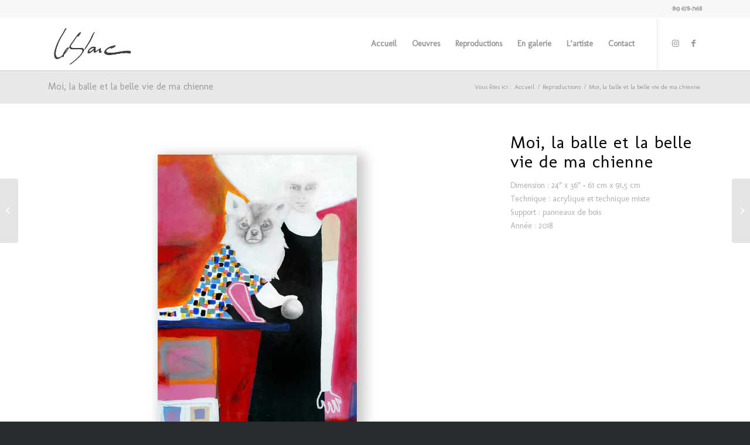

--- FILE ---
content_type: text/html; charset=UTF-8
request_url: https://sylvainleblanc.ca/portfolio-item/moi-la-balle-et-la-belle-vie-de-ma-chienne/
body_size: 10262
content:
<!DOCTYPE html>
<html lang="fr-FR" class="html_stretched responsive av-preloader-disabled  html_header_top html_logo_left html_main_nav_header html_menu_right html_slim html_header_sticky html_header_shrinking_disabled html_header_topbar_active html_mobile_menu_tablet html_header_searchicon_disabled html_content_align_center html_header_unstick_top html_header_stretch_disabled html_minimal_header html_minimal_header_shadow html_elegant-blog html_modern-blog html_av-submenu-hidden html_av-submenu-display-click html_av-overlay-side html_av-overlay-side-classic html_av-submenu-clone html_entry_id_3315 av-cookies-no-cookie-consent av-no-preview av-default-lightbox html_text_menu_active av-mobile-menu-switch-default">
<head>
<meta charset="UTF-8" />


<!-- mobile setting -->
<meta name="viewport" content="width=device-width, initial-scale=1">

<!-- Scripts/CSS and wp_head hook -->
    <style>
        #wpadminbar #wp-admin-bar-p404_free_top_button .ab-icon:before {
            content: "\f103";
            color: red;
            top: 2px;
        }
    </style>
<meta name='robots' content='index, follow, max-image-preview:large, max-snippet:-1, max-video-preview:-1' />
	<style>img:is([sizes="auto" i], [sizes^="auto," i]) { contain-intrinsic-size: 3000px 1500px }</style>
	
	<!-- This site is optimized with the Yoast SEO plugin v24.3 - https://yoast.com/wordpress/plugins/seo/ -->
	<title>Moi, la balle et la belle vie de ma chienne - Sylvain Leblanc Art</title>
	<link rel="canonical" href="http://sylvainleblanc.ca/portfolio-item/moi-la-balle-et-la-belle-vie-de-ma-chienne/" />
	<meta property="og:locale" content="fr_FR" />
	<meta property="og:type" content="article" />
	<meta property="og:title" content="Moi, la balle et la belle vie de ma chienne - Sylvain Leblanc Art" />
	<meta property="og:url" content="http://sylvainleblanc.ca/portfolio-item/moi-la-balle-et-la-belle-vie-de-ma-chienne/" />
	<meta property="og:site_name" content="Sylvain Leblanc Art" />
	<meta property="article:publisher" content="https://www.facebook.com/sylvainleblanc.peintre/" />
	<meta property="article:modified_time" content="2018-07-19T16:41:37+00:00" />
	<meta property="og:image" content="http://sylvainleblanc.ca/wp-leblanc/wp-content/uploads/2018/06/s-leblanc-moi-la-balle-et-la-vie-de-ma-chienne.jpg" />
	<meta property="og:image:width" content="1030" />
	<meta property="og:image:height" content="837" />
	<meta property="og:image:type" content="image/jpeg" />
	<meta name="twitter:card" content="summary_large_image" />
	<meta name="twitter:label1" content="Durée de lecture estimée" />
	<meta name="twitter:data1" content="1 minute" />
	<script type="application/ld+json" class="yoast-schema-graph">{"@context":"https://schema.org","@graph":[{"@type":"WebPage","@id":"http://sylvainleblanc.ca/portfolio-item/moi-la-balle-et-la-belle-vie-de-ma-chienne/","url":"http://sylvainleblanc.ca/portfolio-item/moi-la-balle-et-la-belle-vie-de-ma-chienne/","name":"Moi, la balle et la belle vie de ma chienne - Sylvain Leblanc Art","isPartOf":{"@id":"https://sylvainleblanc.ca/#website"},"primaryImageOfPage":{"@id":"http://sylvainleblanc.ca/portfolio-item/moi-la-balle-et-la-belle-vie-de-ma-chienne/#primaryimage"},"image":{"@id":"http://sylvainleblanc.ca/portfolio-item/moi-la-balle-et-la-belle-vie-de-ma-chienne/#primaryimage"},"thumbnailUrl":"https://sylvainleblanc.ca/wp-leblanc/wp-content/uploads/2018/06/s-leblanc-moi-la-balle-et-la-vie-de-ma-chienne.jpg","datePublished":"2018-06-09T17:57:15+00:00","dateModified":"2018-07-19T16:41:37+00:00","breadcrumb":{"@id":"http://sylvainleblanc.ca/portfolio-item/moi-la-balle-et-la-belle-vie-de-ma-chienne/#breadcrumb"},"inLanguage":"fr-FR","potentialAction":[{"@type":"ReadAction","target":["http://sylvainleblanc.ca/portfolio-item/moi-la-balle-et-la-belle-vie-de-ma-chienne/"]}]},{"@type":"ImageObject","inLanguage":"fr-FR","@id":"http://sylvainleblanc.ca/portfolio-item/moi-la-balle-et-la-belle-vie-de-ma-chienne/#primaryimage","url":"https://sylvainleblanc.ca/wp-leblanc/wp-content/uploads/2018/06/s-leblanc-moi-la-balle-et-la-vie-de-ma-chienne.jpg","contentUrl":"https://sylvainleblanc.ca/wp-leblanc/wp-content/uploads/2018/06/s-leblanc-moi-la-balle-et-la-vie-de-ma-chienne.jpg","width":1030,"height":837,"caption":"Sylvain Leblanc, artiste peintre figuratif abstrait. Canton-de-l'Est, Québec, Canada. Titre : Titre : Moi, la balle et la belle vie de ma chienne"},{"@type":"BreadcrumbList","@id":"http://sylvainleblanc.ca/portfolio-item/moi-la-balle-et-la-belle-vie-de-ma-chienne/#breadcrumb","itemListElement":[{"@type":"ListItem","position":1,"name":"Accueil","item":"https://sylvainleblanc.ca/"},{"@type":"ListItem","position":2,"name":"Moi, la balle et la belle vie de ma chienne"}]},{"@type":"WebSite","@id":"https://sylvainleblanc.ca/#website","url":"https://sylvainleblanc.ca/","name":"Leblanc Art","description":"Sylvain Leblanc peintre","potentialAction":[{"@type":"SearchAction","target":{"@type":"EntryPoint","urlTemplate":"https://sylvainleblanc.ca/?s={search_term_string}"},"query-input":{"@type":"PropertyValueSpecification","valueRequired":true,"valueName":"search_term_string"}}],"inLanguage":"fr-FR"}]}</script>
	<!-- / Yoast SEO plugin. -->



<link rel="alternate" type="application/rss+xml" title="Sylvain Leblanc Art &raquo; Flux" href="https://sylvainleblanc.ca/feed/" />
<link rel="alternate" type="application/rss+xml" title="Sylvain Leblanc Art &raquo; Flux des commentaires" href="https://sylvainleblanc.ca/comments/feed/" />

<!-- google webfont font replacement -->

			
			<style id='wp-emoji-styles-inline-css' type='text/css'>

	img.wp-smiley, img.emoji {
		display: inline !important;
		border: none !important;
		box-shadow: none !important;
		height: 1em !important;
		width: 1em !important;
		margin: 0 0.07em !important;
		vertical-align: -0.1em !important;
		background: none !important;
		padding: 0 !important;
	}
</style>
<link rel='stylesheet' id='wp-block-library-css' href='https://sylvainleblanc.ca/wp-leblanc/wp-includes/css/dist/block-library/style.min.css?ver=6.7.4' type='text/css' media='all' />
<style id='global-styles-inline-css' type='text/css'>
:root{--wp--preset--aspect-ratio--square: 1;--wp--preset--aspect-ratio--4-3: 4/3;--wp--preset--aspect-ratio--3-4: 3/4;--wp--preset--aspect-ratio--3-2: 3/2;--wp--preset--aspect-ratio--2-3: 2/3;--wp--preset--aspect-ratio--16-9: 16/9;--wp--preset--aspect-ratio--9-16: 9/16;--wp--preset--color--black: #000000;--wp--preset--color--cyan-bluish-gray: #abb8c3;--wp--preset--color--white: #ffffff;--wp--preset--color--pale-pink: #f78da7;--wp--preset--color--vivid-red: #cf2e2e;--wp--preset--color--luminous-vivid-orange: #ff6900;--wp--preset--color--luminous-vivid-amber: #fcb900;--wp--preset--color--light-green-cyan: #7bdcb5;--wp--preset--color--vivid-green-cyan: #00d084;--wp--preset--color--pale-cyan-blue: #8ed1fc;--wp--preset--color--vivid-cyan-blue: #0693e3;--wp--preset--color--vivid-purple: #9b51e0;--wp--preset--color--metallic-red: #b02b2c;--wp--preset--color--maximum-yellow-red: #edae44;--wp--preset--color--yellow-sun: #eeee22;--wp--preset--color--palm-leaf: #83a846;--wp--preset--color--aero: #7bb0e7;--wp--preset--color--old-lavender: #745f7e;--wp--preset--color--steel-teal: #5f8789;--wp--preset--color--raspberry-pink: #d65799;--wp--preset--color--medium-turquoise: #4ecac2;--wp--preset--gradient--vivid-cyan-blue-to-vivid-purple: linear-gradient(135deg,rgba(6,147,227,1) 0%,rgb(155,81,224) 100%);--wp--preset--gradient--light-green-cyan-to-vivid-green-cyan: linear-gradient(135deg,rgb(122,220,180) 0%,rgb(0,208,130) 100%);--wp--preset--gradient--luminous-vivid-amber-to-luminous-vivid-orange: linear-gradient(135deg,rgba(252,185,0,1) 0%,rgba(255,105,0,1) 100%);--wp--preset--gradient--luminous-vivid-orange-to-vivid-red: linear-gradient(135deg,rgba(255,105,0,1) 0%,rgb(207,46,46) 100%);--wp--preset--gradient--very-light-gray-to-cyan-bluish-gray: linear-gradient(135deg,rgb(238,238,238) 0%,rgb(169,184,195) 100%);--wp--preset--gradient--cool-to-warm-spectrum: linear-gradient(135deg,rgb(74,234,220) 0%,rgb(151,120,209) 20%,rgb(207,42,186) 40%,rgb(238,44,130) 60%,rgb(251,105,98) 80%,rgb(254,248,76) 100%);--wp--preset--gradient--blush-light-purple: linear-gradient(135deg,rgb(255,206,236) 0%,rgb(152,150,240) 100%);--wp--preset--gradient--blush-bordeaux: linear-gradient(135deg,rgb(254,205,165) 0%,rgb(254,45,45) 50%,rgb(107,0,62) 100%);--wp--preset--gradient--luminous-dusk: linear-gradient(135deg,rgb(255,203,112) 0%,rgb(199,81,192) 50%,rgb(65,88,208) 100%);--wp--preset--gradient--pale-ocean: linear-gradient(135deg,rgb(255,245,203) 0%,rgb(182,227,212) 50%,rgb(51,167,181) 100%);--wp--preset--gradient--electric-grass: linear-gradient(135deg,rgb(202,248,128) 0%,rgb(113,206,126) 100%);--wp--preset--gradient--midnight: linear-gradient(135deg,rgb(2,3,129) 0%,rgb(40,116,252) 100%);--wp--preset--font-size--small: 1rem;--wp--preset--font-size--medium: 1.125rem;--wp--preset--font-size--large: 1.75rem;--wp--preset--font-size--x-large: clamp(1.75rem, 3vw, 2.25rem);--wp--preset--spacing--20: 0.44rem;--wp--preset--spacing--30: 0.67rem;--wp--preset--spacing--40: 1rem;--wp--preset--spacing--50: 1.5rem;--wp--preset--spacing--60: 2.25rem;--wp--preset--spacing--70: 3.38rem;--wp--preset--spacing--80: 5.06rem;--wp--preset--shadow--natural: 6px 6px 9px rgba(0, 0, 0, 0.2);--wp--preset--shadow--deep: 12px 12px 50px rgba(0, 0, 0, 0.4);--wp--preset--shadow--sharp: 6px 6px 0px rgba(0, 0, 0, 0.2);--wp--preset--shadow--outlined: 6px 6px 0px -3px rgba(255, 255, 255, 1), 6px 6px rgba(0, 0, 0, 1);--wp--preset--shadow--crisp: 6px 6px 0px rgba(0, 0, 0, 1);}:root { --wp--style--global--content-size: 800px;--wp--style--global--wide-size: 1130px; }:where(body) { margin: 0; }.wp-site-blocks > .alignleft { float: left; margin-right: 2em; }.wp-site-blocks > .alignright { float: right; margin-left: 2em; }.wp-site-blocks > .aligncenter { justify-content: center; margin-left: auto; margin-right: auto; }:where(.is-layout-flex){gap: 0.5em;}:where(.is-layout-grid){gap: 0.5em;}.is-layout-flow > .alignleft{float: left;margin-inline-start: 0;margin-inline-end: 2em;}.is-layout-flow > .alignright{float: right;margin-inline-start: 2em;margin-inline-end: 0;}.is-layout-flow > .aligncenter{margin-left: auto !important;margin-right: auto !important;}.is-layout-constrained > .alignleft{float: left;margin-inline-start: 0;margin-inline-end: 2em;}.is-layout-constrained > .alignright{float: right;margin-inline-start: 2em;margin-inline-end: 0;}.is-layout-constrained > .aligncenter{margin-left: auto !important;margin-right: auto !important;}.is-layout-constrained > :where(:not(.alignleft):not(.alignright):not(.alignfull)){max-width: var(--wp--style--global--content-size);margin-left: auto !important;margin-right: auto !important;}.is-layout-constrained > .alignwide{max-width: var(--wp--style--global--wide-size);}body .is-layout-flex{display: flex;}.is-layout-flex{flex-wrap: wrap;align-items: center;}.is-layout-flex > :is(*, div){margin: 0;}body .is-layout-grid{display: grid;}.is-layout-grid > :is(*, div){margin: 0;}body{padding-top: 0px;padding-right: 0px;padding-bottom: 0px;padding-left: 0px;}a:where(:not(.wp-element-button)){text-decoration: underline;}:root :where(.wp-element-button, .wp-block-button__link){background-color: #32373c;border-width: 0;color: #fff;font-family: inherit;font-size: inherit;line-height: inherit;padding: calc(0.667em + 2px) calc(1.333em + 2px);text-decoration: none;}.has-black-color{color: var(--wp--preset--color--black) !important;}.has-cyan-bluish-gray-color{color: var(--wp--preset--color--cyan-bluish-gray) !important;}.has-white-color{color: var(--wp--preset--color--white) !important;}.has-pale-pink-color{color: var(--wp--preset--color--pale-pink) !important;}.has-vivid-red-color{color: var(--wp--preset--color--vivid-red) !important;}.has-luminous-vivid-orange-color{color: var(--wp--preset--color--luminous-vivid-orange) !important;}.has-luminous-vivid-amber-color{color: var(--wp--preset--color--luminous-vivid-amber) !important;}.has-light-green-cyan-color{color: var(--wp--preset--color--light-green-cyan) !important;}.has-vivid-green-cyan-color{color: var(--wp--preset--color--vivid-green-cyan) !important;}.has-pale-cyan-blue-color{color: var(--wp--preset--color--pale-cyan-blue) !important;}.has-vivid-cyan-blue-color{color: var(--wp--preset--color--vivid-cyan-blue) !important;}.has-vivid-purple-color{color: var(--wp--preset--color--vivid-purple) !important;}.has-metallic-red-color{color: var(--wp--preset--color--metallic-red) !important;}.has-maximum-yellow-red-color{color: var(--wp--preset--color--maximum-yellow-red) !important;}.has-yellow-sun-color{color: var(--wp--preset--color--yellow-sun) !important;}.has-palm-leaf-color{color: var(--wp--preset--color--palm-leaf) !important;}.has-aero-color{color: var(--wp--preset--color--aero) !important;}.has-old-lavender-color{color: var(--wp--preset--color--old-lavender) !important;}.has-steel-teal-color{color: var(--wp--preset--color--steel-teal) !important;}.has-raspberry-pink-color{color: var(--wp--preset--color--raspberry-pink) !important;}.has-medium-turquoise-color{color: var(--wp--preset--color--medium-turquoise) !important;}.has-black-background-color{background-color: var(--wp--preset--color--black) !important;}.has-cyan-bluish-gray-background-color{background-color: var(--wp--preset--color--cyan-bluish-gray) !important;}.has-white-background-color{background-color: var(--wp--preset--color--white) !important;}.has-pale-pink-background-color{background-color: var(--wp--preset--color--pale-pink) !important;}.has-vivid-red-background-color{background-color: var(--wp--preset--color--vivid-red) !important;}.has-luminous-vivid-orange-background-color{background-color: var(--wp--preset--color--luminous-vivid-orange) !important;}.has-luminous-vivid-amber-background-color{background-color: var(--wp--preset--color--luminous-vivid-amber) !important;}.has-light-green-cyan-background-color{background-color: var(--wp--preset--color--light-green-cyan) !important;}.has-vivid-green-cyan-background-color{background-color: var(--wp--preset--color--vivid-green-cyan) !important;}.has-pale-cyan-blue-background-color{background-color: var(--wp--preset--color--pale-cyan-blue) !important;}.has-vivid-cyan-blue-background-color{background-color: var(--wp--preset--color--vivid-cyan-blue) !important;}.has-vivid-purple-background-color{background-color: var(--wp--preset--color--vivid-purple) !important;}.has-metallic-red-background-color{background-color: var(--wp--preset--color--metallic-red) !important;}.has-maximum-yellow-red-background-color{background-color: var(--wp--preset--color--maximum-yellow-red) !important;}.has-yellow-sun-background-color{background-color: var(--wp--preset--color--yellow-sun) !important;}.has-palm-leaf-background-color{background-color: var(--wp--preset--color--palm-leaf) !important;}.has-aero-background-color{background-color: var(--wp--preset--color--aero) !important;}.has-old-lavender-background-color{background-color: var(--wp--preset--color--old-lavender) !important;}.has-steel-teal-background-color{background-color: var(--wp--preset--color--steel-teal) !important;}.has-raspberry-pink-background-color{background-color: var(--wp--preset--color--raspberry-pink) !important;}.has-medium-turquoise-background-color{background-color: var(--wp--preset--color--medium-turquoise) !important;}.has-black-border-color{border-color: var(--wp--preset--color--black) !important;}.has-cyan-bluish-gray-border-color{border-color: var(--wp--preset--color--cyan-bluish-gray) !important;}.has-white-border-color{border-color: var(--wp--preset--color--white) !important;}.has-pale-pink-border-color{border-color: var(--wp--preset--color--pale-pink) !important;}.has-vivid-red-border-color{border-color: var(--wp--preset--color--vivid-red) !important;}.has-luminous-vivid-orange-border-color{border-color: var(--wp--preset--color--luminous-vivid-orange) !important;}.has-luminous-vivid-amber-border-color{border-color: var(--wp--preset--color--luminous-vivid-amber) !important;}.has-light-green-cyan-border-color{border-color: var(--wp--preset--color--light-green-cyan) !important;}.has-vivid-green-cyan-border-color{border-color: var(--wp--preset--color--vivid-green-cyan) !important;}.has-pale-cyan-blue-border-color{border-color: var(--wp--preset--color--pale-cyan-blue) !important;}.has-vivid-cyan-blue-border-color{border-color: var(--wp--preset--color--vivid-cyan-blue) !important;}.has-vivid-purple-border-color{border-color: var(--wp--preset--color--vivid-purple) !important;}.has-metallic-red-border-color{border-color: var(--wp--preset--color--metallic-red) !important;}.has-maximum-yellow-red-border-color{border-color: var(--wp--preset--color--maximum-yellow-red) !important;}.has-yellow-sun-border-color{border-color: var(--wp--preset--color--yellow-sun) !important;}.has-palm-leaf-border-color{border-color: var(--wp--preset--color--palm-leaf) !important;}.has-aero-border-color{border-color: var(--wp--preset--color--aero) !important;}.has-old-lavender-border-color{border-color: var(--wp--preset--color--old-lavender) !important;}.has-steel-teal-border-color{border-color: var(--wp--preset--color--steel-teal) !important;}.has-raspberry-pink-border-color{border-color: var(--wp--preset--color--raspberry-pink) !important;}.has-medium-turquoise-border-color{border-color: var(--wp--preset--color--medium-turquoise) !important;}.has-vivid-cyan-blue-to-vivid-purple-gradient-background{background: var(--wp--preset--gradient--vivid-cyan-blue-to-vivid-purple) !important;}.has-light-green-cyan-to-vivid-green-cyan-gradient-background{background: var(--wp--preset--gradient--light-green-cyan-to-vivid-green-cyan) !important;}.has-luminous-vivid-amber-to-luminous-vivid-orange-gradient-background{background: var(--wp--preset--gradient--luminous-vivid-amber-to-luminous-vivid-orange) !important;}.has-luminous-vivid-orange-to-vivid-red-gradient-background{background: var(--wp--preset--gradient--luminous-vivid-orange-to-vivid-red) !important;}.has-very-light-gray-to-cyan-bluish-gray-gradient-background{background: var(--wp--preset--gradient--very-light-gray-to-cyan-bluish-gray) !important;}.has-cool-to-warm-spectrum-gradient-background{background: var(--wp--preset--gradient--cool-to-warm-spectrum) !important;}.has-blush-light-purple-gradient-background{background: var(--wp--preset--gradient--blush-light-purple) !important;}.has-blush-bordeaux-gradient-background{background: var(--wp--preset--gradient--blush-bordeaux) !important;}.has-luminous-dusk-gradient-background{background: var(--wp--preset--gradient--luminous-dusk) !important;}.has-pale-ocean-gradient-background{background: var(--wp--preset--gradient--pale-ocean) !important;}.has-electric-grass-gradient-background{background: var(--wp--preset--gradient--electric-grass) !important;}.has-midnight-gradient-background{background: var(--wp--preset--gradient--midnight) !important;}.has-small-font-size{font-size: var(--wp--preset--font-size--small) !important;}.has-medium-font-size{font-size: var(--wp--preset--font-size--medium) !important;}.has-large-font-size{font-size: var(--wp--preset--font-size--large) !important;}.has-x-large-font-size{font-size: var(--wp--preset--font-size--x-large) !important;}
:where(.wp-block-post-template.is-layout-flex){gap: 1.25em;}:where(.wp-block-post-template.is-layout-grid){gap: 1.25em;}
:where(.wp-block-columns.is-layout-flex){gap: 2em;}:where(.wp-block-columns.is-layout-grid){gap: 2em;}
:root :where(.wp-block-pullquote){font-size: 1.5em;line-height: 1.6;}
</style>
<link data-minify="1" rel='stylesheet' id='avia-merged-styles-css' href='https://sylvainleblanc.ca/wp-leblanc/wp-content/cache/min/1/wp-leblanc/wp-content/uploads/dynamic_avia/avia-merged-styles-609b45a1122e74de38073e1aaa8fbb70---679b979f6a8c5.css?ver=1760039736' type='text/css' media='all' />
<link data-minify="1" rel='stylesheet' id='avia-single-post-3315-css' href='https://sylvainleblanc.ca/wp-leblanc/wp-content/cache/min/1/wp-leblanc/wp-content/uploads/dynamic_avia/avia_posts_css/post-3315.css?ver=1760340420' type='text/css' media='all' />



<link rel="https://api.w.org/" href="https://sylvainleblanc.ca/wp-json/" /><link rel="alternate" title="JSON" type="application/json" href="https://sylvainleblanc.ca/wp-json/wp/v2/portfolio/3315" /><link rel="EditURI" type="application/rsd+xml" title="RSD" href="https://sylvainleblanc.ca/wp-leblanc/xmlrpc.php?rsd" />
<meta name="generator" content="WordPress 6.7.4" />
<link rel='shortlink' href='https://sylvainleblanc.ca/?p=3315' />
<link rel="alternate" title="oEmbed (JSON)" type="application/json+oembed" href="https://sylvainleblanc.ca/wp-json/oembed/1.0/embed?url=https%3A%2F%2Fsylvainleblanc.ca%2Fportfolio-item%2Fmoi-la-balle-et-la-belle-vie-de-ma-chienne%2F" />
<link rel="alternate" title="oEmbed (XML)" type="text/xml+oembed" href="https://sylvainleblanc.ca/wp-json/oembed/1.0/embed?url=https%3A%2F%2Fsylvainleblanc.ca%2Fportfolio-item%2Fmoi-la-balle-et-la-belle-vie-de-ma-chienne%2F&#038;format=xml" />
<link rel="profile" href="https://gmpg.org/xfn/11" />
<link rel="alternate" type="application/rss+xml" title="Sylvain Leblanc Art RSS2 Feed" href="https://sylvainleblanc.ca/feed/" />
<link rel="pingback" href="https://sylvainleblanc.ca/wp-leblanc/xmlrpc.php" />
<!--[if lt IE 9]><script src="https://sylvainleblanc.ca/wp-leblanc/wp-content/themes/enfold/js/html5shiv.js"></script><![endif]-->
<link rel="icon" href="https://sylvainleblanc.ca/wp-leblanc/wp-content/uploads/2018/06/signature_leblanc-noir-favi.gif" type="image/gif">

<!-- To speed up the rendering and to display the site as fast as possible to the user we include some styles and scripts for above the fold content inline -->
<style type="text/css">
		@font-face {font-family: 'entypo-fontello'; font-weight: normal; font-style: normal; font-display: auto;
		src: url('https://sylvainleblanc.ca/wp-leblanc/wp-content/themes/enfold/config-templatebuilder/avia-template-builder/assets/fonts/entypo-fontello.woff2') format('woff2'),
		url('https://sylvainleblanc.ca/wp-leblanc/wp-content/themes/enfold/config-templatebuilder/avia-template-builder/assets/fonts/entypo-fontello.woff') format('woff'),
		url('https://sylvainleblanc.ca/wp-leblanc/wp-content/themes/enfold/config-templatebuilder/avia-template-builder/assets/fonts/entypo-fontello.ttf') format('truetype'),
		url('https://sylvainleblanc.ca/wp-leblanc/wp-content/themes/enfold/config-templatebuilder/avia-template-builder/assets/fonts/entypo-fontello.svg#entypo-fontello') format('svg'),
		url('https://sylvainleblanc.ca/wp-leblanc/wp-content/themes/enfold/config-templatebuilder/avia-template-builder/assets/fonts/entypo-fontello.eot'),
		url('https://sylvainleblanc.ca/wp-leblanc/wp-content/themes/enfold/config-templatebuilder/avia-template-builder/assets/fonts/entypo-fontello.eot?#iefix') format('embedded-opentype');
		} #top .avia-font-entypo-fontello, body .avia-font-entypo-fontello, html body [data-av_iconfont='entypo-fontello']:before{ font-family: 'entypo-fontello'; }
		</style>

<!--
Debugging Info for Theme support: 

Theme: Enfold
Version: 6.0.9
Installed: enfold
AviaFramework Version: 5.6
AviaBuilder Version: 5.3
aviaElementManager Version: 1.0.1
- - - - - - - - - - -
ChildTheme: Sylvain Leblanc Art
ChildTheme Version: 0.0.1
ChildTheme Installed: enfold

- - - - - - - - - - -
ML:512-PU:39-PLA:7
WP:6.7.4
Compress: CSS:all theme files - JS:all theme files
Updates: disabled
PLAu:6
--><noscript><style id="rocket-lazyload-nojs-css">.rll-youtube-player, [data-lazy-src]{display:none !important;}</style></noscript>
</head>

<body id="top" class="portfolio-template-default single single-portfolio postid-3315 stretched rtl_columns av-curtain-numeric molengo  post-type-portfolio portfolio_entries-peinture-2018" itemscope="itemscope" itemtype="https://schema.org/WebPage" >

	
	<div id='wrap_all'>

	
<header id='header' class='all_colors header_color light_bg_color  av_header_top av_logo_left av_main_nav_header av_menu_right av_slim av_header_sticky av_header_shrinking_disabled av_header_stretch_disabled av_mobile_menu_tablet av_header_searchicon_disabled av_header_unstick_top av_minimal_header av_minimal_header_shadow av_bottom_nav_disabled  av_alternate_logo_active av_header_border_disabled'  data-av_shrink_factor='50' role="banner" itemscope="itemscope" itemtype="https://schema.org/WPHeader" >

		<div id='header_meta' class='container_wrap container_wrap_meta  av_icon_active_main av_phone_active_right av_extra_header_active av_entry_id_3315'>

			      <div class='container'>
			      <div class='phone-info '><div>819 678-7168</div></div>			      </div>
		</div>

		<div  id='header_main' class='container_wrap container_wrap_logo'>

        <div class='container av-logo-container'><div class='inner-container'><span class='logo avia-standard-logo'><a href='https://sylvainleblanc.ca/' class='' aria-label='Sylvain Leblanc, artiste peintre figuratif abstrait. Canton-de-l&rsquo;Est, Québec, Canada. Signature « Leblanc »' title='Sylvain Leblanc, artiste peintre figuratif abstrait. Canton-de-l&rsquo;Est, Québec, Canada. Signature « Leblanc »'><img src="data:image/svg+xml,%3Csvg%20xmlns='http://www.w3.org/2000/svg'%20viewBox='0%200%20300%20100'%3E%3C/svg%3E" height="100" width="300" alt='Sylvain Leblanc Art' title='Sylvain Leblanc, artiste peintre figuratif abstrait. Canton-de-l&rsquo;Est, Québec, Canada. Signature « Leblanc »' data-lazy-src="https://sylvainleblanc.ca/wp-leblanc/wp-content/uploads/2018/06/signature_leblanc-noir-heading.png" /><noscript><img src="https://sylvainleblanc.ca/wp-leblanc/wp-content/uploads/2018/06/signature_leblanc-noir-heading.png" height="100" width="300" alt='Sylvain Leblanc Art' title='Sylvain Leblanc, artiste peintre figuratif abstrait. Canton-de-l&rsquo;Est, Québec, Canada. Signature « Leblanc »' /></noscript></a></span><nav class='main_menu' data-selectname='Sélectionner une page'  role="navigation" itemscope="itemscope" itemtype="https://schema.org/SiteNavigationElement" ><div class="avia-menu av-main-nav-wrap av_menu_icon_beside"><ul role="menu" class="menu av-main-nav" id="avia-menu"><li role="menuitem" id="menu-item-3248" class="menu-item menu-item-type-post_type menu-item-object-page menu-item-home menu-item-top-level menu-item-top-level-1"><a href="https://sylvainleblanc.ca/" itemprop="url" tabindex="0"><span class="avia-bullet"></span><span class="avia-menu-text">Accueil</span><span class="avia-menu-fx"><span class="avia-arrow-wrap"><span class="avia-arrow"></span></span></span></a></li>
<li role="menuitem" id="menu-item-3434" class="menu-item menu-item-type-custom menu-item-object-custom menu-item-has-children menu-item-top-level menu-item-top-level-2"><a href="#" itemprop="url" tabindex="0"><span class="avia-bullet"></span><span class="avia-menu-text">Oeuvres</span><span class="avia-menu-fx"><span class="avia-arrow-wrap"><span class="avia-arrow"></span></span></span></a>


<ul class="sub-menu">
	<li role="menuitem" id="menu-item-4587" class="menu-item menu-item-type-post_type menu-item-object-page"><a href="https://sylvainleblanc.ca/2025-2/" itemprop="url" tabindex="0"><span class="avia-bullet"></span><span class="avia-menu-text">2025</span></a></li>
	<li role="menuitem" id="menu-item-4489" class="menu-item menu-item-type-post_type menu-item-object-page"><a href="https://sylvainleblanc.ca/2024-2/" itemprop="url" tabindex="0"><span class="avia-bullet"></span><span class="avia-menu-text">2024</span></a></li>
	<li role="menuitem" id="menu-item-4432" class="menu-item menu-item-type-post_type menu-item-object-page"><a href="https://sylvainleblanc.ca/2023-2/" itemprop="url" tabindex="0"><span class="avia-bullet"></span><span class="avia-menu-text">2023</span></a></li>
	<li role="menuitem" id="menu-item-4325" class="menu-item menu-item-type-post_type menu-item-object-page"><a href="https://sylvainleblanc.ca/2022-2/" itemprop="url" tabindex="0"><span class="avia-bullet"></span><span class="avia-menu-text">2022</span></a></li>
	<li role="menuitem" id="menu-item-4111" class="menu-item menu-item-type-post_type menu-item-object-page"><a href="https://sylvainleblanc.ca/2021-2/" itemprop="url" tabindex="0"><span class="avia-bullet"></span><span class="avia-menu-text">2021</span></a></li>
	<li role="menuitem" id="menu-item-3781" class="menu-item menu-item-type-post_type menu-item-object-page"><a href="https://sylvainleblanc.ca/2020-2/" itemprop="url" tabindex="0"><span class="avia-bullet"></span><span class="avia-menu-text">2020</span></a></li>
	<li role="menuitem" id="menu-item-3612" class="menu-item menu-item-type-post_type menu-item-object-page"><a href="https://sylvainleblanc.ca/figuratif-abstrait-art-peintures-painting-quebec-canada-galerie-gallery-leblanc-oeuvres-2019/" itemprop="url" tabindex="0"><span class="avia-bullet"></span><span class="avia-menu-text">2019</span></a></li>
	<li role="menuitem" id="menu-item-3392" class="menu-item menu-item-type-post_type menu-item-object-page"><a title="Sylvain Leblanc 2018" href="https://sylvainleblanc.ca/figuratif-abstrait-art-peintures-painting-quebec-canada-galerie-gallery-leblanc-oeuvres-2018/" itemprop="url" tabindex="0"><span class="avia-bullet"></span><span class="avia-menu-text">2018</span></a></li>
	<li role="menuitem" id="menu-item-3391" class="menu-item menu-item-type-post_type menu-item-object-page"><a href="https://sylvainleblanc.ca/figuratif-abstrait-art-peintures-painting-quebec-canada-galerie-gallery-leblanc-oeuvres-2017/" itemprop="url" tabindex="0"><span class="avia-bullet"></span><span class="avia-menu-text">2017</span></a></li>
</ul>
</li>
<li role="menuitem" id="menu-item-4590" class="menu-item menu-item-type-post_type menu-item-object-page menu-item-top-level menu-item-top-level-3"><a href="https://sylvainleblanc.ca/reproductions/" itemprop="url" tabindex="0"><span class="avia-bullet"></span><span class="avia-menu-text">Reproductions</span><span class="avia-menu-fx"><span class="avia-arrow-wrap"><span class="avia-arrow"></span></span></span></a></li>
<li role="menuitem" id="menu-item-3856" class="menu-item menu-item-type-post_type menu-item-object-page menu-item-top-level menu-item-top-level-4"><a href="https://sylvainleblanc.ca/en-galerie/" itemprop="url" tabindex="0"><span class="avia-bullet"></span><span class="avia-menu-text">En galerie</span><span class="avia-menu-fx"><span class="avia-arrow-wrap"><span class="avia-arrow"></span></span></span></a></li>
<li role="menuitem" id="menu-item-3435" class="menu-item menu-item-type-custom menu-item-object-custom menu-item-has-children menu-item-top-level menu-item-top-level-5"><a href="#" itemprop="url" tabindex="0"><span class="avia-bullet"></span><span class="avia-menu-text">L&rsquo;artiste</span><span class="avia-menu-fx"><span class="avia-arrow-wrap"><span class="avia-arrow"></span></span></span></a>


<ul class="sub-menu">
	<li role="menuitem" id="menu-item-3251" class="menu-item menu-item-type-post_type menu-item-object-page"><a href="https://sylvainleblanc.ca/demarche-biographie-cv-artiste-artist-figuratif-abstrait-art-peintures-painting-quebec-canada-galerie-gallery-leblanc-oeuvres/" itemprop="url" tabindex="0"><span class="avia-bullet"></span><span class="avia-menu-text">Démarche</span></a></li>
	<li role="menuitem" id="menu-item-3249" class="menu-item menu-item-type-post_type menu-item-object-page"><a href="https://sylvainleblanc.ca/biographie-cv-artiste-artist-figuratif-abstrait-art-peintures-painting-quebec-canada-galerie-gallery-leblanc-oeuvres/" itemprop="url" tabindex="0"><span class="avia-bullet"></span><span class="avia-menu-text">Bio</span></a></li>
</ul>
</li>
<li role="menuitem" id="menu-item-3250" class="menu-item menu-item-type-post_type menu-item-object-page menu-item-top-level menu-item-top-level-6"><a href="https://sylvainleblanc.ca/contact-me-joindre-biographie-cv-artiste-artist-figuratif-abstrait-art-peintures-painting-quebec-canada-galerie-gallery-leblanc-oeuvres/" itemprop="url" tabindex="0"><span class="avia-bullet"></span><span class="avia-menu-text">Contact</span><span class="avia-menu-fx"><span class="avia-arrow-wrap"><span class="avia-arrow"></span></span></span></a></li>
<li class="av-burger-menu-main menu-item-avia-special av-small-burger-icon" role="menuitem">
	        			<a href="#" aria-label="Menu" aria-hidden="false">
							<span class="av-hamburger av-hamburger--spin av-js-hamburger">
								<span class="av-hamburger-box">
						          <span class="av-hamburger-inner"></span>
						          <strong>Menu</strong>
								</span>
							</span>
							<span class="avia_hidden_link_text">Menu</span>
						</a>
	        		   </li></ul></div><ul class='noLightbox social_bookmarks icon_count_2'><li class='social_bookmarks_instagram av-social-link-instagram social_icon_1'><a  target="_blank" aria-label="Lien vers Instagram" href='https://www.instagram.com/sylvainleblanc.peintre/' aria-hidden='false' data-av_icon='' data-av_iconfont='entypo-fontello' title='Instagram'><span class='avia_hidden_link_text'>Instagram</span></a></li><li class='social_bookmarks_facebook av-social-link-facebook social_icon_2'><a  target="_blank" aria-label="Lien vers Facebook" href='https://www.facebook.com/sylvainleblanc.peintre/' aria-hidden='false' data-av_icon='' data-av_iconfont='entypo-fontello' title='Facebook'><span class='avia_hidden_link_text'>Facebook</span></a></li></ul></nav></div> </div> 
		<!-- end container_wrap-->
		</div>
<div class="header_bg"></div>
<!-- end header -->
</header>

	<div id='main' class='all_colors' data-scroll-offset='88'>

	<div class='stretch_full container_wrap alternate_color light_bg_color title_container'><div class='container'><h1 class='main-title entry-title '><a href='https://sylvainleblanc.ca/portfolio-item/moi-la-balle-et-la-belle-vie-de-ma-chienne/' rel='bookmark' title='Lien permanent : Moi, la balle et la belle vie de ma chienne'  itemprop="headline" >Moi, la balle et la belle vie de ma chienne</a></h1><div class="breadcrumb breadcrumbs avia-breadcrumbs"><div class="breadcrumb-trail" ><span class="trail-before"><span class="breadcrumb-title">Vous êtes ici :</span></span> <span  itemscope="itemscope" itemtype="https://schema.org/BreadcrumbList" ><span  itemscope="itemscope" itemtype="https://schema.org/ListItem" itemprop="itemListElement" ><a itemprop="url" href="https://sylvainleblanc.ca" title="Sylvain Leblanc Art" rel="home" class="trail-begin"><span itemprop="name">Accueil</span></a><span itemprop="position" class="hidden">1</span></span></span> <span class="sep">/</span> <span  itemscope="itemscope" itemtype="https://schema.org/BreadcrumbList" ><span  itemscope="itemscope" itemtype="https://schema.org/ListItem" itemprop="itemListElement" ><a itemprop="url" href="https://sylvainleblanc.ca/reproductions/" title="Reproductions"><span itemprop="name">Reproductions</span></a><span itemprop="position" class="hidden">2</span></span></span> <span class="sep">/</span> <span class="trail-end">Moi, la balle et la belle vie de ma chienne</span></div></div></div></div><div   class='main_color container_wrap_first container_wrap fullsize'  ><div class='container av-section-cont-open' ><main  role="main" itemprop="mainContentOfPage"  class='template-page content  av-content-full alpha units'><div class='post-entry post-entry-type-page post-entry-3315'><div class='entry-content-wrapper clearfix'><div  class='flex_column av-2yqko4-00c37cf2e41bff0dcab40d22a7e97fbd av_two_third  avia-builder-el-0  el_before_av_one_third  avia-builder-el-first  first flex_column_div  '     ><div  class='avia-image-container av-ji4xucxf-ef1de7eac61fc119403a81ad0a2676e5 av-styling- avia-align-center  avia-builder-el-1  avia-builder-el-no-sibling '   itemprop="image" itemscope="itemscope" itemtype="https://schema.org/ImageObject" ><div class="avia-image-container-inner"><div class="avia-image-overlay-wrap"><img fetchpriority="high" class='wp-image-3309 avia-img-lazy-loading-not-3309 avia_image ' src="data:image/svg+xml,%3Csvg%20xmlns='http://www.w3.org/2000/svg'%20viewBox='0%200%201030%20837'%3E%3C/svg%3E" alt='Sylvain Leblanc, artiste peintre figuratif abstrait. Canton-de-l&#039;Est, Québec, Canada. Titre : Titre : Moi, la balle et la belle vie de ma chienne' title='Sylvain Leblanc, artiste peintre. Titre : Moi, la balle et la belle vie de ma'  height="837" width="1030"  itemprop="thumbnailUrl"  data-lazy-src="https://sylvainleblanc.ca/wp-leblanc/wp-content/uploads/2018/06/s-leblanc-moi-la-balle-et-la-vie-de-ma-chienne.jpg" /><noscript><img fetchpriority="high" class='wp-image-3309 avia-img-lazy-loading-not-3309 avia_image ' src='https://sylvainleblanc.ca/wp-leblanc/wp-content/uploads/2018/06/s-leblanc-moi-la-balle-et-la-vie-de-ma-chienne.jpg' alt='Sylvain Leblanc, artiste peintre figuratif abstrait. Canton-de-l&#039;Est, Québec, Canada. Titre : Titre : Moi, la balle et la belle vie de ma chienne' title='Sylvain Leblanc, artiste peintre. Titre : Moi, la balle et la belle vie de ma'  height="837" width="1030"  itemprop="thumbnailUrl"  /></noscript></div></div></div></div>
<div  class='flex_column av-1usos4-2859afdd6531346c6f2c11dbb44d93e7 av_one_third  avia-builder-el-2  el_after_av_two_third  avia-builder-el-last  flex_column_div av-zero-column-padding  '     ><div  class='av-special-heading av-jjsqldkf-cb0fc7eb933925f715cb3871db1e301b av-special-heading-h1 custom-color-heading blockquote modern-quote  avia-builder-el-3  el_before_av_textblock  avia-builder-el-first  av-inherit-size'><h1 class='av-special-heading-tag '  itemprop="headline"  >Moi, la balle et la belle vie de ma chienne</h1><div class="special-heading-border"><div class="special-heading-inner-border"></div></div></div>
<section  class='av_textblock_section av-iaac-cb4eda56c602602ea6750cddc6092f4c '   itemscope="itemscope" itemtype="https://schema.org/CreativeWork" ><div class='avia_textblock'  itemprop="text" ><p>Dimension : 24″ x 36″ • 61 cm x 91,5 cm<br />
Technique : acrylique et technique mixte<br />
Support : panneaux de bois<br />
Année : 2018</p>
</div></section></div>
</div></div></main><!-- close content main element --> <!-- section close by builder template -->		</div><!--end builder template--></div><!-- close default .container_wrap element -->				<div class='container_wrap footer_color' id='footer'>

					<div class='container'>

						<div class='flex_column av_one_half  first el_before_av_one_half'><section id="text-2" class="widget clearfix widget_text"><h3 class="widgettitle">Me joindre ou me suivre</h3>			<div class="textwidget"><p>T. 819 678-7168</p>
<p><a href="https://www.instagram.com/sylvainleblanc.peintre/" target="_blank" rel="noopener"><img decoding="async" class="alignnone wp-image-3223" src="data:image/svg+xml,%3Csvg%20xmlns='http://www.w3.org/2000/svg'%20viewBox='0%200%2030%2030'%3E%3C/svg%3E" alt="" width="30" height="30" data-lazy-srcset="https://sylvainleblanc.ca/wp-leblanc/wp-content/uploads/2018/06/instagram-blanc-80x80.png 80w, https://sylvainleblanc.ca/wp-leblanc/wp-content/uploads/2018/06/instagram-blanc-36x36.png 36w, https://sylvainleblanc.ca/wp-leblanc/wp-content/uploads/2018/06/instagram-blanc-180x180.png 180w, https://sylvainleblanc.ca/wp-leblanc/wp-content/uploads/2018/06/instagram-blanc-120x120.png 120w, https://sylvainleblanc.ca/wp-leblanc/wp-content/uploads/2018/06/instagram-blanc.png 233w" data-lazy-sizes="(max-width: 30px) 100vw, 30px" data-lazy-src="https://sylvainleblanc.ca/wp-leblanc/wp-content/uploads/2018/06/instagram-blanc-80x80.png" /><noscript><img decoding="async" class="alignnone wp-image-3223" src="https://sylvainleblanc.ca/wp-leblanc/wp-content/uploads/2018/06/instagram-blanc-80x80.png" alt="" width="30" height="30" srcset="https://sylvainleblanc.ca/wp-leblanc/wp-content/uploads/2018/06/instagram-blanc-80x80.png 80w, https://sylvainleblanc.ca/wp-leblanc/wp-content/uploads/2018/06/instagram-blanc-36x36.png 36w, https://sylvainleblanc.ca/wp-leblanc/wp-content/uploads/2018/06/instagram-blanc-180x180.png 180w, https://sylvainleblanc.ca/wp-leblanc/wp-content/uploads/2018/06/instagram-blanc-120x120.png 120w, https://sylvainleblanc.ca/wp-leblanc/wp-content/uploads/2018/06/instagram-blanc.png 233w" sizes="(max-width: 30px) 100vw, 30px" /></noscript></a>        <a href="https://www.facebook.com/sylvainleblanc.peintre/" target="_blank" rel="noopener"><img decoding="async" class="alignnone wp-image-3224" src="data:image/svg+xml,%3Csvg%20xmlns='http://www.w3.org/2000/svg'%20viewBox='0%200%2030%2030'%3E%3C/svg%3E" alt="" width="30" height="30" data-lazy-srcset="https://sylvainleblanc.ca/wp-leblanc/wp-content/uploads/2018/06/facebook-blanc-80x80.png 80w, https://sylvainleblanc.ca/wp-leblanc/wp-content/uploads/2018/06/facebook-blanc-36x36.png 36w, https://sylvainleblanc.ca/wp-leblanc/wp-content/uploads/2018/06/facebook-blanc-180x180.png 180w, https://sylvainleblanc.ca/wp-leblanc/wp-content/uploads/2018/06/facebook-blanc-120x120.png 120w, https://sylvainleblanc.ca/wp-leblanc/wp-content/uploads/2018/06/facebook-blanc.png 233w" data-lazy-sizes="(max-width: 30px) 100vw, 30px" data-lazy-src="https://sylvainleblanc.ca/wp-leblanc/wp-content/uploads/2018/06/facebook-blanc-80x80.png" /><noscript><img decoding="async" class="alignnone wp-image-3224" src="https://sylvainleblanc.ca/wp-leblanc/wp-content/uploads/2018/06/facebook-blanc-80x80.png" alt="" width="30" height="30" srcset="https://sylvainleblanc.ca/wp-leblanc/wp-content/uploads/2018/06/facebook-blanc-80x80.png 80w, https://sylvainleblanc.ca/wp-leblanc/wp-content/uploads/2018/06/facebook-blanc-36x36.png 36w, https://sylvainleblanc.ca/wp-leblanc/wp-content/uploads/2018/06/facebook-blanc-180x180.png 180w, https://sylvainleblanc.ca/wp-leblanc/wp-content/uploads/2018/06/facebook-blanc-120x120.png 120w, https://sylvainleblanc.ca/wp-leblanc/wp-content/uploads/2018/06/facebook-blanc.png 233w" sizes="(max-width: 30px) 100vw, 30px" /></noscript></a></p>
</div>
		<span class="seperator extralight-border"></span></section></div><div class='flex_column av_one_half  el_after_av_one_half el_before_av_one_half '><section id="text-3" class="widget clearfix widget_text"><h3 class="widgettitle">En galerie</h3>			<div class="textwidget"><h3><a href="https://www.galeriebloom.com/artiste/sylvain-leblanc/" target="_blank" rel="noopener">La galerie Bloom</a></h3>
<h3><a href="https://artmode.com/collections/sylvain-leblanc" target="_blank" rel="noopener">La galerie Art Mode</a></h3>
<h3><a href="https://buttergallery.ca/artist-works.php?artistId=364828&amp;artist=Sylvain+Leblanc" target="_blank" rel="noopener">Butter Gallery</a></h3>
<h3><a href="https://effusionartgallery.com/artists/sylvain-leblanc/" target="_blank" rel="noopener">Effusion Art Gallery</a></h3>
<h3><a href="https://adelecampbell.com/artist/sylvain-leblanc#available" target="_blank" rel="noopener">Adele Campbell Fine Art</a></h3>
<p>&nbsp;</p>
</div>
		<span class="seperator extralight-border"></span></section></div>
					</div>

				<!-- ####### END FOOTER CONTAINER ####### -->
				</div>

	

	
				<footer class='container_wrap socket_color' id='socket'  role="contentinfo" itemscope="itemscope" itemtype="https://schema.org/WPFooter" aria-label="Copyright and company info" >
                    <div class='container'>

                        <span class='copyright'> © Leblanc Art | Crédit : <a href='http://simbole.net' target="_blank">Simbole</a></span>

                        <nav class='sub_menu_socket'  role="navigation" itemscope="itemscope" itemtype="https://schema.org/SiteNavigationElement" ><div class="avia3-menu"><ul role="menu" class="menu" id="avia3-menu"><li role="menuitem" id="menu-item-3248" class="menu-item menu-item-type-post_type menu-item-object-page menu-item-home menu-item-top-level menu-item-top-level-1"><a href="https://sylvainleblanc.ca/" itemprop="url" tabindex="0"><span class="avia-bullet"></span><span class="avia-menu-text">Accueil</span><span class="avia-menu-fx"><span class="avia-arrow-wrap"><span class="avia-arrow"></span></span></span></a></li>
<li role="menuitem" id="menu-item-3434" class="menu-item menu-item-type-custom menu-item-object-custom menu-item-has-children menu-item-top-level menu-item-top-level-2"><a href="#" itemprop="url" tabindex="0"><span class="avia-bullet"></span><span class="avia-menu-text">Oeuvres</span><span class="avia-menu-fx"><span class="avia-arrow-wrap"><span class="avia-arrow"></span></span></span></a></li>
<li role="menuitem" id="menu-item-4590" class="menu-item menu-item-type-post_type menu-item-object-page menu-item-top-level menu-item-top-level-3"><a href="https://sylvainleblanc.ca/reproductions/" itemprop="url" tabindex="0"><span class="avia-bullet"></span><span class="avia-menu-text">Reproductions</span><span class="avia-menu-fx"><span class="avia-arrow-wrap"><span class="avia-arrow"></span></span></span></a></li>
<li role="menuitem" id="menu-item-3856" class="menu-item menu-item-type-post_type menu-item-object-page menu-item-top-level menu-item-top-level-4"><a href="https://sylvainleblanc.ca/en-galerie/" itemprop="url" tabindex="0"><span class="avia-bullet"></span><span class="avia-menu-text">En galerie</span><span class="avia-menu-fx"><span class="avia-arrow-wrap"><span class="avia-arrow"></span></span></span></a></li>
<li role="menuitem" id="menu-item-3435" class="menu-item menu-item-type-custom menu-item-object-custom menu-item-has-children menu-item-top-level menu-item-top-level-5"><a href="#" itemprop="url" tabindex="0"><span class="avia-bullet"></span><span class="avia-menu-text">L&rsquo;artiste</span><span class="avia-menu-fx"><span class="avia-arrow-wrap"><span class="avia-arrow"></span></span></span></a></li>
<li role="menuitem" id="menu-item-3250" class="menu-item menu-item-type-post_type menu-item-object-page menu-item-top-level menu-item-top-level-6"><a href="https://sylvainleblanc.ca/contact-me-joindre-biographie-cv-artiste-artist-figuratif-abstrait-art-peintures-painting-quebec-canada-galerie-gallery-leblanc-oeuvres/" itemprop="url" tabindex="0"><span class="avia-bullet"></span><span class="avia-menu-text">Contact</span><span class="avia-menu-fx"><span class="avia-arrow-wrap"><span class="avia-arrow"></span></span></span></a></li>
</ul></div></nav>
                    </div>

	            <!-- ####### END SOCKET CONTAINER ####### -->
				</footer>


					<!-- end main -->
		</div>

		<a class='avia-post-nav avia-post-prev with-image' href='https://sylvainleblanc.ca/portfolio-item/meme-sous-mon-chapeau/' ><span class="label iconfont" aria-hidden='true' data-av_icon='' data-av_iconfont='entypo-fontello'></span><span class="entry-info-wrap"><span class="entry-info"><span class='entry-title'>Même sous mon chapeau</span><span class='entry-image'><img width="80" height="80" src="data:image/svg+xml,%3Csvg%20xmlns='http://www.w3.org/2000/svg'%20viewBox='0%200%2080%2080'%3E%3C/svg%3E" class="wp-image-3308 avia-img-lazy-loading-3308 attachment-thumbnail size-thumbnail wp-post-image" alt="Sylvain Leblanc, artiste peintre figuratif abstrait. Canton-de-l&#039;Est, Québec, Canada. Titre : Même sous mon chapeau" decoding="async" data-lazy-src="https://sylvainleblanc.ca/wp-leblanc/wp-content/uploads/2018/06/s-leblanc-meme-sous-mon-chapeau-80x80.jpg" /><noscript><img loading="lazy" width="80" height="80" src="https://sylvainleblanc.ca/wp-leblanc/wp-content/uploads/2018/06/s-leblanc-meme-sous-mon-chapeau-80x80.jpg" class="wp-image-3308 avia-img-lazy-loading-3308 attachment-thumbnail size-thumbnail wp-post-image" alt="Sylvain Leblanc, artiste peintre figuratif abstrait. Canton-de-l&#039;Est, Québec, Canada. Titre : Même sous mon chapeau" decoding="async" /></noscript><small class='avia-copyright'>Sylvain Leblanc Art</small></span></span></span></a><a class='avia-post-nav avia-post-next with-image' href='https://sylvainleblanc.ca/portfolio-item/vu-de-loin-oui-tout-est-calme/' ><span class="label iconfont" aria-hidden='true' data-av_icon='' data-av_iconfont='entypo-fontello'></span><span class="entry-info-wrap"><span class="entry-info"><span class='entry-image'><img width="80" height="80" src="data:image/svg+xml,%3Csvg%20xmlns='http://www.w3.org/2000/svg'%20viewBox='0%200%2080%2080'%3E%3C/svg%3E" class="wp-image-3537 avia-img-lazy-loading-3537 attachment-thumbnail size-thumbnail wp-post-image" alt="" decoding="async" data-lazy-src="https://sylvainleblanc.ca/wp-leblanc/wp-content/uploads/2018/08/s-leblanc-vu-de-loin-oui-tout-est-calme-vendu-80x80.jpg" /><noscript><img loading="lazy" width="80" height="80" src="https://sylvainleblanc.ca/wp-leblanc/wp-content/uploads/2018/08/s-leblanc-vu-de-loin-oui-tout-est-calme-vendu-80x80.jpg" class="wp-image-3537 avia-img-lazy-loading-3537 attachment-thumbnail size-thumbnail wp-post-image" alt="" decoding="async" /></noscript></span><span class='entry-title'>VENDU &#8211; Vu de loin, oui tout est calme</span></span></span></a><!-- end wrap_all --></div>

<a href='#top' title='Faire défiler vers le haut' id='scroll-top-link' aria-hidden='true' data-av_icon='' data-av_iconfont='entypo-fontello' tabindex='-1'><span class="avia_hidden_link_text">Faire défiler vers le haut</span></a>

<div id="fb-root"></div>


 <script type='text/javascript'>
 /* <![CDATA[ */  
var avia_framework_globals = avia_framework_globals || {};
    avia_framework_globals.frameworkUrl = 'https://sylvainleblanc.ca/wp-leblanc/wp-content/themes/enfold/framework/';
    avia_framework_globals.installedAt = 'https://sylvainleblanc.ca/wp-leblanc/wp-content/themes/enfold/';
    avia_framework_globals.ajaxurl = 'https://sylvainleblanc.ca/wp-leblanc/wp-admin/admin-ajax.php';
/* ]]> */ 
</script>
 
 

<script type='text/javascript'>

	(function($) {

			/*	check if google analytics tracking is disabled by user setting via cookie - or user must opt in.	*/

			var analytics_code = "\n<!-- Global site tag (gtag.js) - Google Analytics -->\n<script id='google_analytics_script' class='google_analytics_scripts' async src='https:\/\/www.googletagmanager.com\/gtag\/js?id=UA-121319396-1'><\/script>\n<script class='google_analytics_scripts' type='text\/javascript'>\nwindow.dataLayer = window.dataLayer || [];\nfunction gtag(){dataLayer.push(arguments);}\ngtag('js', new Date());\ngtag('config', 'UA-121319396-1', { 'anonymize_ip': true });\n<\/script>\n".replace(/\"/g, '"' );
			var html = document.getElementsByTagName('html')[0];

			$('html').on( 'avia-cookie-settings-changed', function(e)
			{
					var cookie_check = html.className.indexOf('av-cookies-needs-opt-in') >= 0 || html.className.indexOf('av-cookies-can-opt-out') >= 0;
					var allow_continue = true;
					var silent_accept_cookie = html.className.indexOf('av-cookies-user-silent-accept') >= 0;
					var script_loaded = $( 'script.google_analytics_scripts' );

					if( cookie_check && ! silent_accept_cookie )
					{
						if( ! document.cookie.match(/aviaCookieConsent/) || html.className.indexOf('av-cookies-session-refused') >= 0 )
						{
							allow_continue = false;
						}
						else
						{
							if( ! document.cookie.match(/aviaPrivacyRefuseCookiesHideBar/) )
							{
								allow_continue = false;
							}
							else if( ! document.cookie.match(/aviaPrivacyEssentialCookiesEnabled/) )
							{
								allow_continue = false;
							}
							else if( document.cookie.match(/aviaPrivacyGoogleTrackingDisabled/) )
							{
								allow_continue = false;
							}
						}
					}

					//	allow 3-rd party plugins to hook (see enfold\config-cookiebot\cookiebot.js)
					if( window['wp'] && wp.hooks )
					{
						allow_continue = wp.hooks.applyFilters( 'aviaCookieConsent_allow_continue', allow_continue );
					}

					if( ! allow_continue )
					{
//						window['ga-disable-UA-121319396-1'] = true;
						if( script_loaded.length > 0 )
						{
							script_loaded.remove();
						}
					}
					else
					{
						if( script_loaded.length == 0 )
						{
							$('head').append( analytics_code );
						}
					}
			});

			$('html').trigger( 'avia-cookie-settings-changed' );

	})( jQuery );

</script><script>window.lazyLoadOptions=[{elements_selector:"img[data-lazy-src],.rocket-lazyload",data_src:"lazy-src",data_srcset:"lazy-srcset",data_sizes:"lazy-sizes",class_loading:"lazyloading",class_loaded:"lazyloaded",threshold:300,callback_loaded:function(element){if(element.tagName==="IFRAME"&&element.dataset.rocketLazyload=="fitvidscompatible"){if(element.classList.contains("lazyloaded")){if(typeof window.jQuery!="undefined"){if(jQuery.fn.fitVids){jQuery(element).parent().fitVids()}}}}}},{elements_selector:".rocket-lazyload",data_src:"lazy-src",data_srcset:"lazy-srcset",data_sizes:"lazy-sizes",class_loading:"lazyloading",class_loaded:"lazyloaded",threshold:300,}];window.addEventListener('LazyLoad::Initialized',function(e){var lazyLoadInstance=e.detail.instance;if(window.MutationObserver){var observer=new MutationObserver(function(mutations){var image_count=0;var iframe_count=0;var rocketlazy_count=0;mutations.forEach(function(mutation){for(var i=0;i<mutation.addedNodes.length;i++){if(typeof mutation.addedNodes[i].getElementsByTagName!=='function'){continue}
if(typeof mutation.addedNodes[i].getElementsByClassName!=='function'){continue}
images=mutation.addedNodes[i].getElementsByTagName('img');is_image=mutation.addedNodes[i].tagName=="IMG";iframes=mutation.addedNodes[i].getElementsByTagName('iframe');is_iframe=mutation.addedNodes[i].tagName=="IFRAME";rocket_lazy=mutation.addedNodes[i].getElementsByClassName('rocket-lazyload');image_count+=images.length;iframe_count+=iframes.length;rocketlazy_count+=rocket_lazy.length;if(is_image){image_count+=1}
if(is_iframe){iframe_count+=1}}});if(image_count>0||iframe_count>0||rocketlazy_count>0){lazyLoadInstance.update()}});var b=document.getElementsByTagName("body")[0];var config={childList:!0,subtree:!0};observer.observe(b,config)}},!1)</script><script data-no-minify="1" async src="https://sylvainleblanc.ca/wp-leblanc/wp-content/plugins/clsop/assets/js/lazyload/17.8.3/lazyload.min.js"></script><script src="https://sylvainleblanc.ca/wp-leblanc/wp-content/cache/min/1/682de1d146aaa061d5549ada1a8ac373.js" data-minify="1"></script></body>
</html>

<!-- Performance optimized by AccelerateWP. - Debug: cached@1760340420 -->

--- FILE ---
content_type: text/css; charset=utf-8
request_url: https://sylvainleblanc.ca/wp-leblanc/wp-content/cache/min/1/wp-leblanc/wp-content/uploads/dynamic_avia/avia_posts_css/post-3315.css?ver=1760340420
body_size: 249
content:
.avia-image-container.av-ji4xucxf-ef1de7eac61fc119403a81ad0a2676e5 img.avia_image{box-shadow:none}.avia-image-container.av-ji4xucxf-ef1de7eac61fc119403a81ad0a2676e5 .av-image-caption-overlay-center{color:#fff}.flex_column.av-1usos4-2859afdd6531346c6f2c11dbb44d93e7{border-radius:0 0 0 0;padding:0 0 0 0}#top .av-special-heading.av-jjsqldkf-cb0fc7eb933925f715cb3871db1e301b{padding-bottom:0;color:#000;font-size:30px}body .av-special-heading.av-jjsqldkf-cb0fc7eb933925f715cb3871db1e301b .av-special-heading-tag .heading-char{font-size:25px}#top #wrap_all .av-special-heading.av-jjsqldkf-cb0fc7eb933925f715cb3871db1e301b .av-special-heading-tag{font-size:30px}.av-special-heading.av-jjsqldkf-cb0fc7eb933925f715cb3871db1e301b .special-heading-inner-border{border-color:#000}.av-special-heading.av-jjsqldkf-cb0fc7eb933925f715cb3871db1e301b .av-subheading{font-size:15px}@media only screen and (min-width:480px) and (max-width:767px){#top #wrap_all .av-special-heading.av-jjsqldkf-cb0fc7eb933925f715cb3871db1e301b .av-special-heading-tag{font-size:.8em}}@media only screen and (max-width:479px){#top #wrap_all .av-special-heading.av-jjsqldkf-cb0fc7eb933925f715cb3871db1e301b .av-special-heading-tag{font-size:.8em}}